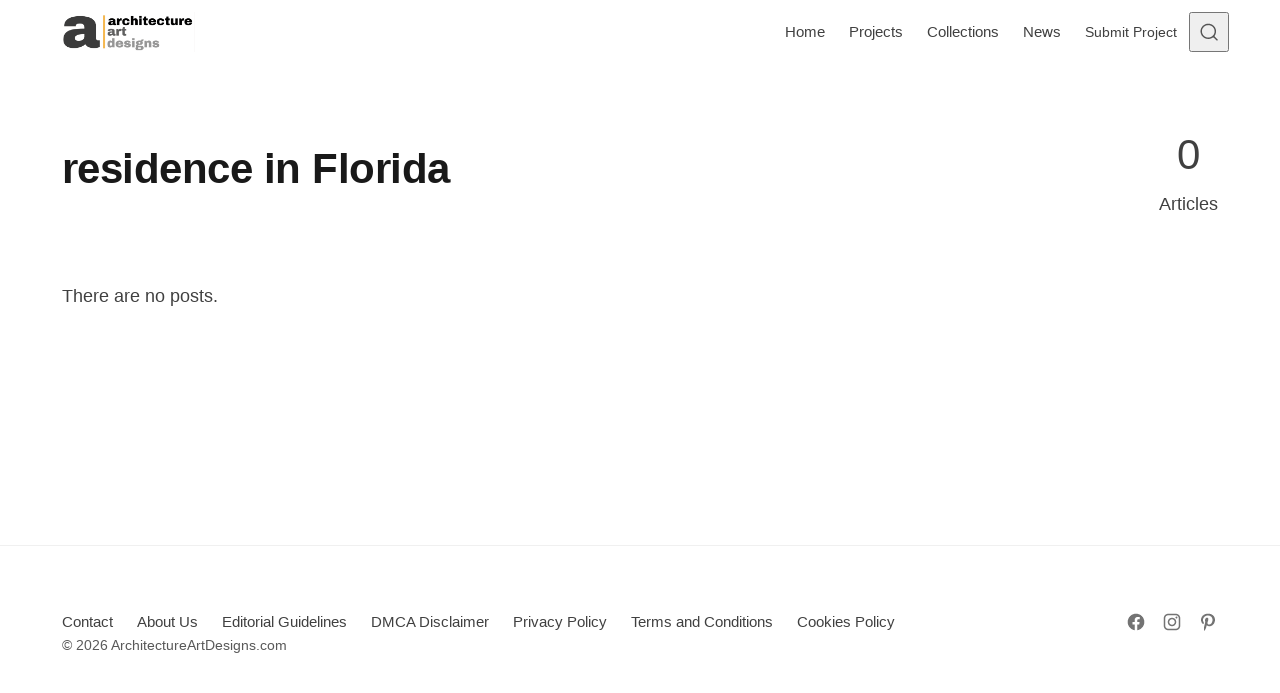

--- FILE ---
content_type: text/css
request_url: https://www.architectureartdesigns.com/wp-content/themes/asona-child/style.css?ver=1.0
body_size: 1924
content:
/*
Theme Name:  Asona Child
Theme URI:   https://demo.apalodi.com/asona/
Template:    asona
Version:     1.0

Author:      APALODI
Author URI:  http://apalodi.com

Description: Creative Minimal Blog and Magazine WordPress Theme.
Tags:        blog, news, theme-options, custom-colors, editor-style, featured-images, custom-menu, translation-ready, grid-layout
Text Domain: asona-child

License:     Themeforest Licence
License URI: https://themeforest.net/licenses

*/

/* =Theme customization starts here
-------------------------------------------------------------- */

.wp-caption.alignnone, .wp-caption.aligncenter,
.wp-caption.aligncenter figcaption {
	display: block !important;
	max-inline-size: 100% !important;
	padding:2px!important;
}
.gallery-caption, .wp-caption-text, figcaption {
text-align: center !important;
}
.featured-sections__tab[aria-selected=true] {
    color: #000000;
}
.article-main.section {
margin-top: 0px;
min-width: 300px;
}
.article-header.section {
margin-bottom: 30px;
}
.article-content p{
	text-align: justify;
}
.article-content img {
    border-radius: var(--asona--radius--m);
	margin-block-start: 0px !important;
}
.article-content h2, .article-content h3, .article-content h4, .article-content h5, .article-content h6 {
	margin-top: 5px;
}

.content-ads {
	display:block;
	width:100%;
	height:100px;
}

@media (min-width: 64em) {
	.has-content-sidebar .article-main>:where(:not(.article-content)),
    .has-content-sidebar .article-main .article-content > *:where(:not(blockquote):not(.wp-block-pullquote)) {
        max-inline-size: 100%;
    }
}
.article-header__content {
	max-inline-size: 100%!important;

}
.article-content a {
	    border-block-end: 2px solid var(--asona--color--border-dim);
    color: #f5b74e;
    font-weight: 600;
}
.article-content a:hover {
	background-color: var(--asona--color--link--base--hover);
    color: #f5b74e;
}
blockquote {
	font-weight:400!important;
	line-height: var(--asona--line-height--h6)!important;
	font-size: var(--asona--font-size--h6)!important;
}
.alignnone {
	margin-left: auto;
    margin-right: auto;
}
.responsive_header_unit { min-width: 150px; }
.article-content {
    grid-column: start / end;
    grid-row: 1 / 2;
    min-width: 300px;
}

.post-card[data-layout=highlight] .post-card__content {
    display: flex;
    flex-direction: column;
    justify-content: flex-end;
	padding-block-end: 0;
    padding-block-start: 0;
}
.post-card__excerpt {
    -webkit-box-orient: vertical;
    display: -webkit-box;
    font-size: var(--asona--font-size--base-small);
    -webkit-line-clamp: 5;
    line-height: var(--asona--line-height--base-small);
    max-height: calc(var(--asona--font-size--base-small)* var(--asona--line-height--base-small)* 5);
    overflow: hidden;
    text-overflow: ellipsis;
}
.author-box__description { 
margin-bottom:10px;
}
.author_social {
margin-top:10px;	
}
.author_social a{
	margin-left: 10px;
}
.post-card {
  transform: translate3d(0, 0, 0);
  transition: transform 0.4s ease; /* optional for smooth movement */
}
.adsbygoogle {
  display: block;
  width: 100%;
  height: auto !important;
}

.adslot_1 {
    display: block;
    min-height: 250px;
    width: 100%;
    max-width: 808px;
    margin: auto;
}
.aad-responsive-embed {
    position: relative;
    width: 100%;
    padding-bottom: 56.25%; /* 16:9 ratio */
    height: 0;
    overflow: hidden;
}

.aad-responsive-embed iframe {
    position: absolute;
    top: 0;
    left: 0;
    width: 100%;
    height: 100%;
    border: 0;
}
.article-main .post-figure {
    display: block;
    width: fit-content;          /* figure width = image width */
    margin-left: auto;           /* centers the figure block */
    margin-right: auto;
    text-align: center;          /* caption text centered */
}
.article-main .post-figure > img {
    display: block;
    margin-left: auto;
    margin-right: auto;
    /* optional, if you want it to scale down on small screens: */
    max-width: 100%;
    height: auto;
}

.article-main figure img {
  display: inline-block; /* Ensures image respects text alignment */
  max-width: 100%;       /* Prevents overflow */
  height: auto;
}
/* Override WPDiscuz Font Awesome webfonts with font-display: swap */
@font-face {
  font-family: "Font Awesome 5 Free";
  font-style: normal;
  font-weight: 400;
  font-display: swap;
  src: url("/wp-content/plugins/wpdiscuz/assets/third-party/font-awesome-5.13.0/webfonts/fa-regular-400.woff2") format("woff2"),
       url("/wp-content/plugins/wpdiscuz/assets/third-party/font-awesome-5.13.0/webfonts/fa-regular-400.woff") format("woff");
}

@font-face {
  font-family: "Font Awesome 5 Free";
  font-style: normal;
  font-weight: 900;
  font-display: swap;
  src: url("/wp-content/plugins/wpdiscuz/assets/third-party/font-awesome-5.13.0/webfonts/fa-solid-900.woff2") format("woff2"),
       url("/wp-content/plugins/wpdiscuz/assets/third-party/font-awesome-5.13.0/webfonts/fa-solid-900.woff") format("woff");
}

@font-face {
  font-family: "Font Awesome 5 Brands";
  font-style: normal;
  font-weight: 400;
  font-display: swap;
  src: url("/wp-content/plugins/wpdiscuz/assets/third-party/font-awesome-5.13.0/webfonts/fa-brands-400.woff2") format("woff2"),
       url("/wp-content/plugins/wpdiscuz/assets/third-party/font-awesome-5.13.0/webfonts/fa-brands-400.woff") format("woff");
}
.site-search__form [type=search] {
  background: #fff;
  border: 1px solid #ccc;
  padding: .5em 1em;
  z-index: 1000;
  pointer-events: auto;
}

/* Container spans full width, but you can cap with max-width if desired */
ul.project_info{
  width: 100%;
}
/* --------- Responsive stacking (small screens) --------- */
@media (max-width: 600px){
  ul.project_info li{
    grid-template-columns: 1fr; /* full-width stack */
  }
  ul.project_info li > strong{
    white-space: normal;        /* allow wrap when stacked */
    margin: 0 0 2px;
  }
}

.post-figure { margin: 1.5rem 0; }
.post-figure img { display:block; width:100%; height:auto; }
.post-figure figcaption {
  font-size: .9rem; line-height:1.4; text-align:center; margin-top:.5rem;
}
/* Apply to all figures after the first 2–3 above-the-fold images */
/* Keep for everyone */
.post-figure[data-defer] {
  content-visibility: auto;
  contain: layout paint style;
  contain-intrinsic-size: 800px 534px;
}

/* Disable ONLY on iPhone & iPad Safari (fixes alignment bug) */
@supports (-webkit-touch-callout: none) {
  .post-figure[data-defer] {
    content-visibility: visible !important;
  }
}
.article-content .featured-figure {
    margin-block-end: 0!important;
}
.article-content .wp-block-group-is-layout-constrained>*+*, .article-content>*+* {
    margin-block-start: 5px !important;
}
.comment-author .fn, .h1, .h2, .h3, .h4, .h5, .h6, h1, h2, h3, h4, h5, h6
 {

    font-weight: 700;
    margin: 0;
 }
 /* Avoid animating sticky offset (removes layout-related transition) */
.is-position-sticky {
  transition: none !important;
  /* or if you ever add non-layout props later:
     transition: background-color .3s; */
}
/* When your JS sets data-transitions-disabled, nuke UI transitions too */
html[data-transitions-disabled] a,
html[data-transitions-disabled] .pagination-numbers .page-numbers,
html[data-transitions-disabled] .featured-sections__grid,
html[data-transitions-disabled] .site-header,
html[data-transitions-disabled] .site-header__container {
  transition: none !important;
}